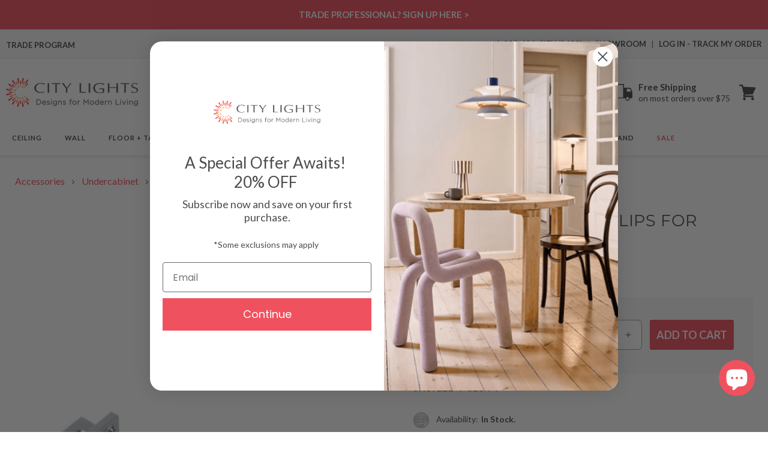

--- FILE ---
content_type: text/javascript; charset=utf-8
request_url: https://citylightssf.com/collections/undercabinet/products/invisiled-mounting-clips-for-aluminum-channel-by-wac-lighting.js
body_size: 1916
content:
{"id":6719957074087,"title":"InvisiLED Mounting Clips for Aluminum Channel","handle":"invisiled-mounting-clips-for-aluminum-channel-by-wac-lighting","description":"\u003ch5\u003eOverview\u003c\/h5\u003e\u003cp\u003eSecure a lighting system installation with the InvisiLED Mounting Clips for Aluminum Channel from WAC Lighting. Energy-efficient, these clips are used to mount any aluminum channel and may be installed on ceiling or wall locations in all orientations.\u003c\/p\u003e\n\u003ch4\u003eProduct Features:\u003c\/h4\u003e\n\u003cul\u003e\n\u003cli\u003eCollection: Invisiled\u003c\/li\u003e\n\u003cli\u003eCountry of Origin: China\u003c\/li\u003e\n\u003cli\u003eWarranty: 5 Year Functional, 2 Year Finish\u003c\/li\u003e\n\u003c\/ul\u003e\n\u003ch4\u003eDimensions:\u003c\/h4\u003e\n\u003cul\u003e\n\u003cli\u003eDimensions: 1.81\"W X 0.38\"H\u003cbr\u003eProduct Weight: 0.03 lbs\u003c\/li\u003e\n\u003c\/ul\u003e\n\u003ch4\u003eRatings:\u003c\/h4\u003e\n\u003cul\u003e\n\u003cli\u003eListing: UL Listed, cUL Listed\u003c\/li\u003e\n\u003c\/ul\u003e\n\u003ch5\u003eAdd-Ons\u003c\/h5\u003e\n\u003ch5\u003eSpecs\u003c\/h5\u003e\n\u003cp\u003e\u003ca href=\"https:\/\/cdn.shopify.com\/s\/files\/1\/0503\/4239\/6071\/files\/invisiled-mounting-clips-for-aluminum-channel-specification-guide-fix.pdf\" title=\"Style Guide\" target=\"_blank\"\u003eSpecifications\u003c\/a\u003e\u003c\/p\u003e\n\u003cspan class=\"compare_hide\"\u003e\u003ch5\u003eShipping \u0026amp; Returns\u003c\/h5\u003e\n\u003cp\u003e\u003cstrong\u003eSHIPPING\u003c\/strong\u003e\u003c\/p\u003e\n\u003cp\u003eCity Lights SF offers \u003cstrong\u003eFREE Ground Shipping\u003c\/strong\u003e on most orders over $75 when shipped within the continental U.S. Calculated Shipping costs on orders that do not qualify for free shipping can be viewed in your shopping cart after entering the ship-to zip code.\u003c\/p\u003e\n\u003cp\u003eShipping to Alaska, Hawaii, and other destinations are available for an additional fee and are subject to change. Expedited Delivery may also be available for an additional charge.\u003c\/p\u003e\n\u003cp\u003e\u003cstrong\u003ePlease contact\u003c\/strong\u003e 1-888-484-CITY (2489) or email us at \u003ca href=\"mailto:\/\/cs@citylightssf.com\" target=\"_blank\"\u003ecs@citylightssf.com\u003c\/a\u003e to receive a shipping quote.\u003c\/p\u003e\n\u003cp\u003e\u003cstrong\u003eRETURNS | CANCELLATIONS\u003c\/strong\u003e\u003c\/p\u003e\n\u003cp\u003eCity Lights SF accepts \u003cstrong\u003eGeneral Returns\u003c\/strong\u003e on most of our products within 30 days of receipt as long as the product is new, uninstalled, and in its original packaging. Items that are special order, made to order, and non-returnable can not be returned and will be noted on the product page. \u003cstrong\u003eRestocking fees\u003c\/strong\u003e may apply and can vary depending on the brand and the product. Some manufacturers charge restocking fees on returned or exchanged products. City Lights SF has worked with all our partner brands to offer you the best possible return terms. \u003cstrong\u003eTo initiate a return, please fill out a return request \u003ca href=\"https:\/\/citylightssf-dev.myshopify.com\/apps\/redo\/returns-portal\/login?referralId=68a636742273f6aecddb6476\" target=\"_blank\"\u003ehere\u003c\/a\u003e.\u003c\/strong\u003e\u003c\/p\u003e\n\u003cp\u003e\u003cstrong\u003eCancellations on orders vary by product and by the manufacturer. To request a cancellation, please contact\u003c\/strong\u003e 1-888-484-CITY (2489) or email us at \u003ca href=\"mailto:%20\/\/cs@citylightssf.com\" target=\"_blank\"\u003ecs@citylightssf.com\u003c\/a\u003e. If the item has shipped, cancellation is not possible. Items that are special order, made to order, and non-returnable items can not be canceled. Cancellation requests may take 24-48 hours. If your order does ship before receiving confirmation, you may request a return authorization.\u003c\/p\u003e\n\u003cp\u003eSee \u003cspan style=\"text-decoration: underline;\"\u003e\u003ca href=\"https:\/\/citylightssf.com\/pages\/customer-care\" target=\"_blank\"\u003eFULL DETAILS\u003c\/a\u003e\u003c\/span\u003e on all Policies.\u003c\/p\u003e\n\u003ch5\u003eAbout\u003c\/h5\u003e\n\u003ctable style=\"width: 100%; border-collapse: collapse;\"\u003e\n\u003ctbody\u003e\n\u003ctr\u003e\n\u003ctd style=\"width: 75%; padding: 20px;\"\u003eWAC is an awarding-winning lighting brand focused on sustainability and in-house manufacturing. WAC Lighting's portfolio focuses on addressing known problems or meeting unfulfilled needs with lighting solutions in commercial, residential, and hospitality settings. City Lights is extensively familiar with WAC's energy-efficient, long-lasting LED lighting solutions and can guide you toward the best choice for your project.\u003c\/td\u003e\n\u003ctd\u003e\n\u003cimg style=\"width:250px;\" src=\"https:\/\/cdn.shopify.com\/s\/files\/1\/0503\/4239\/6071\/files\/Logo-WAC.png\" alt=\"WAC Lighting Brand Logo\"\u003e \u003c\/td\u003e\n\u003c\/tr\u003e\n\u003c\/tbody\u003e\n\u003c\/table\u003e\n\u003c\/span\u003e","published_at":"2021-05-19T08:40:44-07:00","created_at":"2021-05-14T02:46:20-07:00","vendor":"WAC Lighting","type":"Accessories","tags":["Accessories: Undercabinet","Availability: In Stock","Collection: WAC Lighting Invisiled","Color: Grey","Height: 0 to 10 Inches","In Stock: 1 - 3 business days","LocationRating: Dry Location","Out of Stock: 6 - 8 business weeks","Prop65","REG:REG","Room: Living Room","Undercab: Undercabinet Accessories","Width: 0 to 10 Inches"],"price":1395,"price_min":1395,"price_max":1395,"available":true,"price_varies":false,"compare_at_price":null,"compare_at_price_min":0,"compare_at_price_max":0,"compare_at_price_varies":false,"variants":[{"id":40002062647463,"title":"Default Title","option1":"Default Title","option2":null,"option3":null,"sku":"LED-T-CL3-PT","requires_shipping":true,"taxable":true,"featured_image":null,"available":true,"name":"InvisiLED Mounting Clips for Aluminum Channel","public_title":null,"options":["Default Title"],"price":1395,"weight":23,"compare_at_price":null,"inventory_management":"shopify","barcode":"790576369549","quantity_rule":{"min":1,"max":null,"increment":1},"quantity_price_breaks":[],"requires_selling_plan":false,"selling_plan_allocations":[]}],"images":["\/\/cdn.shopify.com\/s\/files\/1\/0503\/4239\/6071\/products\/invisiled-mounting-clips-for-aluminum-channel-01.jpg?v=1620985582","\/\/cdn.shopify.com\/s\/files\/1\/0503\/4239\/6071\/products\/invisiled-mounting-clips-for-aluminum-channel-03.jpg?v=1670211649","\/\/cdn.shopify.com\/s\/files\/1\/0503\/4239\/6071\/products\/invisiled-mounting-clips-for-aluminum-channel-02.jpg?v=1670211649","\/\/cdn.shopify.com\/s\/files\/1\/0503\/4239\/6071\/products\/invisiled-mounting-clips-for-aluminum-channel-line-drawing.jpg?v=1670211649"],"featured_image":"\/\/cdn.shopify.com\/s\/files\/1\/0503\/4239\/6071\/products\/invisiled-mounting-clips-for-aluminum-channel-01.jpg?v=1620985582","options":[{"name":"Title","position":1,"values":["Default Title"]}],"url":"\/products\/invisiled-mounting-clips-for-aluminum-channel-by-wac-lighting","media":[{"alt":"InvisiLED Mounting Clips for Aluminum Channel.","id":21382233981095,"position":1,"preview_image":{"aspect_ratio":1.0,"height":2000,"width":2000,"src":"https:\/\/cdn.shopify.com\/s\/files\/1\/0503\/4239\/6071\/products\/invisiled-mounting-clips-for-aluminum-channel-01.jpg?v=1620985582"},"aspect_ratio":1.0,"height":2000,"media_type":"image","src":"https:\/\/cdn.shopify.com\/s\/files\/1\/0503\/4239\/6071\/products\/invisiled-mounting-clips-for-aluminum-channel-01.jpg?v=1620985582","width":2000},{"alt":"InvisiLED Mounting Clips for Aluminum Channel in Detail.","id":26981325766823,"position":2,"preview_image":{"aspect_ratio":1.0,"height":2000,"width":2000,"src":"https:\/\/cdn.shopify.com\/s\/files\/1\/0503\/4239\/6071\/products\/invisiled-mounting-clips-for-aluminum-channel-03.jpg?v=1670211649"},"aspect_ratio":1.0,"height":2000,"media_type":"image","src":"https:\/\/cdn.shopify.com\/s\/files\/1\/0503\/4239\/6071\/products\/invisiled-mounting-clips-for-aluminum-channel-03.jpg?v=1670211649","width":2000},{"alt":"InvisiLED Mounting Clips for Aluminum Channel in Detail.","id":26981325799591,"position":3,"preview_image":{"aspect_ratio":1.0,"height":2000,"width":2000,"src":"https:\/\/cdn.shopify.com\/s\/files\/1\/0503\/4239\/6071\/products\/invisiled-mounting-clips-for-aluminum-channel-02.jpg?v=1670211649"},"aspect_ratio":1.0,"height":2000,"media_type":"image","src":"https:\/\/cdn.shopify.com\/s\/files\/1\/0503\/4239\/6071\/products\/invisiled-mounting-clips-for-aluminum-channel-02.jpg?v=1670211649","width":2000},{"alt":"InvisiLED Mounting Clips for Aluminum Channel - line drawing.","id":21382234013863,"position":4,"preview_image":{"aspect_ratio":1.0,"height":2000,"width":2000,"src":"https:\/\/cdn.shopify.com\/s\/files\/1\/0503\/4239\/6071\/products\/invisiled-mounting-clips-for-aluminum-channel-line-drawing.jpg?v=1670211649"},"aspect_ratio":1.0,"height":2000,"media_type":"image","src":"https:\/\/cdn.shopify.com\/s\/files\/1\/0503\/4239\/6071\/products\/invisiled-mounting-clips-for-aluminum-channel-line-drawing.jpg?v=1670211649","width":2000}],"requires_selling_plan":false,"selling_plan_groups":[]}